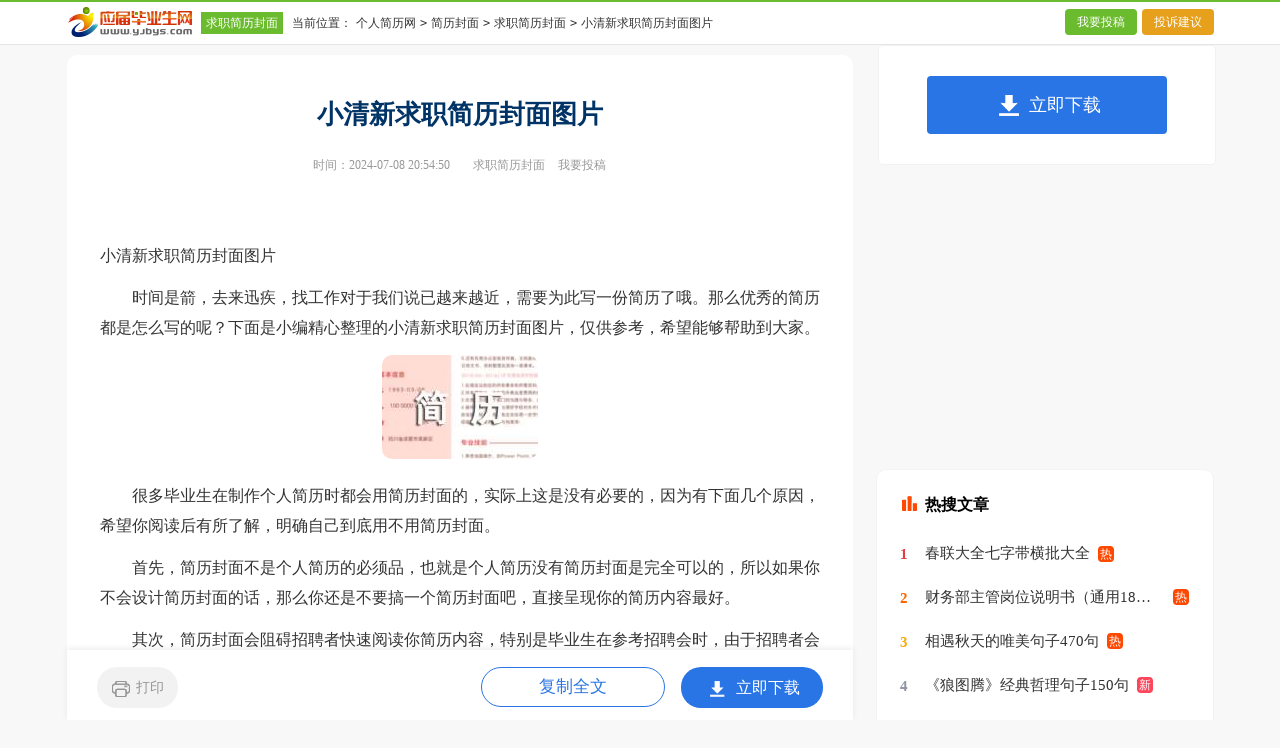

--- FILE ---
content_type: text/html; charset=gbk
request_url: https://www.yjbys.com/jianli/jianlifengmian/qiuzhijianlifengmian/625818.html
body_size: 3665
content:
<!doctype html>
<html>
<head>
    <meta charset="gb2312">
    <meta name="viewport" content="width=device-width, initial-scale=1.0, maximum-scale=1.0, user-scalable=no;" />
    <meta name="apple-mobile-web-app-capable" content="yes" />
    <meta name="format-detection" content="telephone=no">
    <title>小清新求职简历封面图片</title>
    <meta name="keywords" content="小清新求职简历封面图片">
    <meta name="description" content="时间是箭，去来迅疾，找工作对于我们说已越来越近，需要为此写一份简历了哦。那么优秀的简历都是怎么写的呢？下面是小编精心整理的小清新求职简历封面图片，仅供参考，希望能够帮助到大家。　　很多毕业生在制作个人简历时都会用简历封面的，实际上这是没有必要的，因为有下面几个原因，希望你阅读后有所了解，明确自己到底用不用简历封面。　　首先，简历封面不是个人简历的必须品，也就是个人简历没有简历封面是完全可以的，所以如果你不会设计简历封面的话，那么你还是不">
    <link rel="stylesheet" href="https://www.yjbys.com/static/css/v2/article.css">
    <!--[if IE]>
    <link rel="stylesheet" href="https://www.yjbys.com/static/css/v2/article.ie.css">
    <![endif]-->
    <script type="text/javascript">
        var D=new Date(),RAND_STR=D.getUTCFullYear()+"_"+D.getUTCMonth()+"_"+D.getUTCDate()+"_"+(Math.floor(D.getUTCHours()/3));
        if((navigator.userAgent.match(/(phone|pad|pod|mobile|ios|android|BlackBerry|MQQBrowser|JUC|Fennec|wOSBrowser|BrowserNG|WebOS|symbian|transcoder)/i))){
            document.write('<script type="text/javascript" src="https://www.yjbys.com/static/js/m.js?'+RAND_STR+'"><\/script>');
        } else {
            document.write('<script type="text/javascript" src="https://www.yjbys.com/static/js/p.js?'+RAND_STR+'"><\/script>');
        }
    </script>
</head>
<body>
<script type="text/javascript">s("header");</script>
<div class="header">
    <div class="head_box">
        <div class="sidebar">
            <a href="https://www.yjbys.com/" class="logo" title="应届毕业生网" target="_blank"></a>
            <a href="https://www.yjbys.com/jianli/jianlifengmian/qiuzhijianlifengmian/"  title="求职简历封面" target="_blank" class="lanmu">求职简历封面</a>
            <code>当前位置：</code><a href='https://www.yjbys.com/jianli/' title='个人简历网'>个人简历网</a><code>></code><a href='https://www.yjbys.com/jianli/jianlifengmian/' title='简历封面'>简历封面</a><code>></code><a href='https://www.yjbys.com/jianli/jianlifengmian/qiuzhijianlifengmian/' title='求职简历封面'>求职简历封面</a><code>></code>小清新求职简历封面图片
        </div>
        <div class="search">
            
        </div>
        <div class="rougao">
            <a target="_blank" href="https://www.yjbys.com/usr/login.html" title="我要投稿">我要投稿</a>
            <a target="_blank" href="https://www.yjbys.com/contact.html" class="jianyi" title="投诉建议">投诉建议</a>
        </div>
    </div>
</div>
<div class="main">
    <div class="main-left">
        <div class="article">
            <script type="text/javascript">s("title_top");</script>
            <h1 class="title">小清新求职简历封面图片</h1>
            <div class="info">
                <span class="time">时间：2024-07-08 20:54:50 </span>
                <span class="sm_after_time"></span>
                <span class="source"><a target="_blank" href="https://www.yjbys.com/jianli/jianlifengmian/qiuzhijianlifengmian/" title="求职简历封面">求职简历封面</a></span>
                <span class="source"><a target="_blank" href="https://www.yjbys.com/usr/login.html" title="我要投稿">我要投稿</a></span>
            </div>
            <script type="text/javascript">s("content_top");</script>
            <div class="content">
                <div class="excellent_articles_box">
                    <ul>
                        
                        <li class="excellent_articles_title">相关推荐</li>
                    </ul>
                </div>
                <p>小清新求职简历封面图片</p>
                <p>　　时间是箭，去来迅疾，找工作对于我们说已越来越近，需要为此写一份简历了哦。那么优秀的简历都是怎么写的呢？下面是小编精心整理的小清新求职简历封面图片，仅供参考，希望能够帮助到大家。</p><p style="text-align: center;"><img loading="lazy" src="/pic/00/bcf2c0fa1_2.jpg" alt="小清新求职简历封面图片"/></p><p>　　很多毕业生在制作个人简历时都会用简历封面的，实际上这是没有必要的，因为有下面几个原因，希望你阅读后有所了解，明确自己到底用不用简历封面。</p><p>　　首先，简历封面不是个人简历的必须品，也就是个人简历没有简历封面是完全可以的，所以如果你不会设计简历封面的话，那么你还是不要搞一个简历封面吧，直接呈现你的简历内容最好。</p><p>　　其次，简历封面会阻碍招聘者快速阅读你简历内容，特别是毕业生在参考招聘会时，由于招聘者会收到很多简历，但是只看简历的时间只有那么10多秒，要翻开你的简历封面才能看到你的简历内容，那就浪费了1-2秒了。如果他一下有几个人同时递简历，那你就吃亏了，他肯定会先看有简历内容先呈现的简历的。</p><p>　　最后，简历封面特色问题，这是一个大问题，现在很多人用简历封面都是在网上找一个就来套用，首先简历封面极有可能与别人雷同，这样的结果就是给招聘者的印象不好了。再有就是简历封面的文字表述问题，很多简历封面中有一些文章介绍的，这一些不一定适合你，招聘者有时还不会喜欢这样的文字表述。</p><p>　　那是不是不能用简历封面呢?那也不是，像设计类专业的学生就可以考虑使用简历封面了，要不就是你自己原创，会给招聘者有一个好印象，对阅读简历有好处的简历封面也是可以的。如果你上述都不是，那么你还是不要在网上找一个简历封面使用了。</p><p>　　拓展阅读：导游求职简历</p><p>　　姓名：xxx</p><p>　　性别：女</p><p>　　民族：汉族</p><p>　　出生年月：1980年5月</p><p>　　婚姻状况：未婚</p><p>　　身高：158cm</p><p>　　体重：46kg</p><p>　　户籍：</p><p>　　现所在地：</p><p>　　毕业学校：xx旅游职业中专</p><p>　　学历：中专</p><p>　　专业名称：公关导游</p><p>　　毕业年份：xx年</p><p>　　工作经验：五年以上</p><p>　　求职意向</p><p>　　职位性质：全职</p><p>　　职位类别：餐饮/娱乐</p><p>　　职位名称：</p><p>　　工作地区：</p><p>　　待遇要求：2000—3000元/月；不需要提供住房</p><p>　　到职时间：可随时到岗</p><p>　　技能专长</p><p>　　语言能力：普通话流利英文：三级</p><p>　　电脑水平：熟练操作OFFICE软件</p><p>　　教育背景：</p><p>　　时间所在学校学历</p><p>　　19xx年9月—19xx年7月厦门旅游职业中专中专</p><p>　　工作经历</p><p>　　所在公司：xx旅游公司</p><p>　　时间范围：19xx年3月—20xx年8月</p><p>　　公司性质：其他</p><p>　　所属行业：旅游业</p><p>　　担任职位：餐饮/娱乐—餐饮/娱乐领班</p><p>　　工作描述：订票/客服务解答客人的疑问。</p><p>　　自我评价：</p><p>　　通过导游工作让我认识到了导游在旅游过程中的重要性，导游是位居前线的人员，如果导游能处理好突发事件，会给旅行社及其客人减少很多损失和不必要的麻烦。</p><p>　　导游必须加强道德修养、提升自身素质、提高知识素养等来服务于客人，解答客人的疑问。通过计调工作的锻炼，让我认识到了计调工作的认真性、严谨性、敏捷性、机智性。</p><script>s("content_relate");</script><p>【小清新求职简历封面图片】相关文章：</p><p><a target="_blank" href="https://www.yjbys.com/jianli/jianlifengmian/gerenjianlifengmian/617123.html" title="清新个人简历封面图片">清新个人简历封面图片</a><span>03-09</span></p><p><a target="_blank" href="https://www.yjbys.com/jianli/jianlifengmian/qiuzhijianlifengmian/605897.html" title="创意求职简历封面图片">创意求职简历封面图片</a><span>12-28</span></p><p><a target="_blank" href="https://www.yjbys.com/jianli/jianlifengmian/heibaijianlifengmian/607433.html" title="求职简历封面图片黑白">求职简历封面图片黑白</a><span>01-11</span></p><p><a target="_blank" href="https://www.yjbys.com/jianli/jianlifengmian/qiuzhijianlifengmian/619501.html" title="求职简历封面清新">求职简历封面清新</a><span>03-09</span></p><p><a target="_blank" href="https://www.yjbys.com/jianli/jianlifengmian/jianlifengmianmoban/606091.html" title="小清新简历封面模板">小清新简历封面模板</a><span>12-29</span></p><p><a target="_blank" href="https://www.yjbys.com/jianli/jianlifengmian/jianlifengmianmoban/604425.html" title="简历封面模板小清新">简历封面模板小清新</a><span>12-27</span></p><p><a target="_blank" href="https://www.yjbys.com/jianli/jianlifengmian/gerenjianlifengmian/602667.html" title="小清新个人简历封面">小清新个人简历封面</a><span>01-18</span></p><p><a target="_blank" href="https://www.yjbys.com/jianli/jianlifengmian/qiuzhijianlifengmian/611457.html" title="简单简历封面图片">简单简历封面图片</a><span>03-01</span></p><p><a target="_blank" href="https://www.yjbys.com/jianli/jianlifengmian/gerenjianlifengmian/604592.html" title="幼师简历封面图片">幼师简历封面图片</a><span>02-22</span></p><p><a target="_blank" href="https://www.yjbys.com/jianli/jianlifengmian/gerenjianlifengmian/605463.html" title="护士简历封面图片">护士简历封面图片</a><span>03-14</span></p>
            </div>
            <script type="text/javascript">s("download_bottom");</script>
        </div>
        <script type="text/javascript">s("list_wenzhangtuijian");</script>
    </div>
    <div class="main-right">
        <div class="right_fix">
            <script type="text/javascript">s("right_top");</script>
            <script type="text/javascript">s("right_mid");</script>
            <div class="right_box">
                <span>最新推荐</span>
                <ul>
                    <li><a href="https://www.yjbys.com/jianli/jianlifengmian/qiuzhijianlifengmian/611824.html" target="_blank" title="文艺的简历封面">文艺的简历封面</a></li>
<li><a href="https://www.yjbys.com/jianli/jianlifengmian/heibaijianlifengmian/607433.html" target="_blank" title="求职简历封面图片黑白">求职简历封面图片黑白</a></li>
<li><a href="https://www.yjbys.com/jianli/jianlifengmian/qiuzhijianlifengmian/606160.html" target="_blank" title="向日葵简历封面">向日葵简历封面</a></li>
<li><a href="https://www.yjbys.com/jianli/jianlifengmian/qiuzhijianlifengmian/605348.html" target="_blank" title="简历封面">简历封面</a></li>
<li><a href="https://www.yjbys.com/jianli/jianlifengmian/qiuzhijianlifengmian/607582.html" target="_blank" title="教师求职简历封面">教师求职简历封面</a></li>
<li><a href="https://www.yjbys.com/jianli/jianlifengmian/qiuzhijianlifengmian/619341.html" target="_blank" title="编辑实习生简历封面">编辑实习生简历封面</a></li>
<li><a href="https://www.yjbys.com/jianli/jianlifengmian/qiuzhijianlifengmian/605465.html" target="_blank" title="物理求职简历封面图">物理求职简历封面图</a></li>
<li><a href="https://www.yjbys.com/jianli/jianlifengmian/qiuzhijianlifengmian/625482.html" target="_blank" title="清新的求职简历封面">清新的求职简历封面</a></li>
<li><a href="https://www.yjbys.com/jianli/jianlifengmian/qiuzhijianlifengmian/623073.html" target="_blank" title="计算机系大学生求职简历封面">计算机系大学生求职简历封面</a></li>
<li><a href="https://www.yjbys.com/jianli/jianlifengmian/qiuzhijianlifengmian/607362.html" target="_blank" title="雄鹰翱翔简历封面">雄鹰翱翔简历封面</a></li>

                    <li><a target="_blank" title="求职简历封面" href="https://www.yjbys.com/file/qiuzhijianlifengmian.html">求职简历封面</a></li><li><a target="_blank" title="求职简历的封面" href="https://www.yjbys.com/file/qiuzhijianlidefengmian.html">求职简历的封面</a></li><li><a target="_blank" title="个人求职简历封面" href="https://www.yjbys.com/file/gerenqiuzhijianlifengmian.html">个人求职简历封面</a></li><li><a target="_blank" title="求职简历封面下载" href="https://www.yjbys.com/file/qiuzhijianlifengmianxiazai.html">求职简历封面下载</a></li><li><a target="_blank" title="求职简历封面制作" href="https://www.yjbys.com/file/qiuzhijianlifengmianzhizuo.html">求职简历封面制作</a></li><li><a target="_blank" title="求职简历黑白封面" href="https://www.yjbys.com/file/qiuzhijianliheibaifengmian.html">求职简历黑白封面</a></li><li><a target="_blank" title="求职简历封面模板" href="https://www.yjbys.com/file/qiuzhijianlifengmianmoban.html">求职简历封面模板</a></li><li><a target="_blank" title="求职简历封面doc" href="https://www.yjbys.com/file/qiuzhijianlifengmiandoc.html">求职简历封面doc</a></li><li><a target="_blank" title="教师求职简历封面" href="https://www.yjbys.com/file/jiaoshiqiuzhijianlifengmian.html">教师求职简历封面</a></li><li><a target="_blank" title="会计求职简历封面" href="https://www.yjbys.com/file/huijiqiuzhijianlifengmian.html">会计求职简历封面</a></li>
                </ul>
            </div>
            <script type="text/javascript">s("right_bottom");</script>
        </div>
    </div>
</div>
<div class="related_article"></div>
<div class="footer">
    <p> Copyright&#169;2006-2026<a target="_blank" href="https://www.yjbys.com/" title="yjbys.com" >yjbys.com</a>版权所有</p> 
</div>
<script src="https://apps.bdimg.com/libs/jquery/1.9.1/jquery.min.js"></script>
<script type="text/javascript">
    if((navigator.userAgent.match(/(phone|pad|pod|mobile|ios|android|BlackBerry|MQQBrowser|JUC|Fennec|wOSBrowser|BrowserNG|WebOS|symbian|transcoder)/i))){
        document.write('<script type="text/javascript" src="https://js.9136.com/cpt/cptm.js?'+RAND_STR+'" charset="utf-8"><\/script>');
    } else {
        document.write('<script type="text/javascript" src="https://js.9136.com/cpt/cpt.js?'+RAND_STR+'" charset="utf-8"><\/script>');
    }
</script>
</body>
</html>